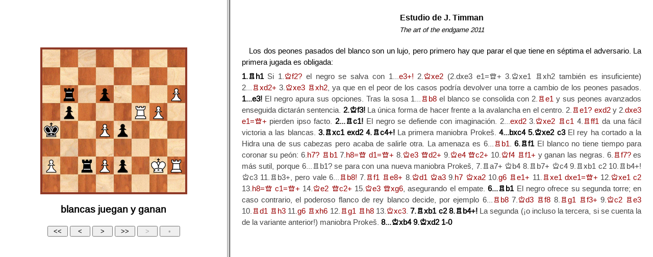

--- FILE ---
content_type: text/html
request_url: https://musicayajedrezdediez.com/partidas/2014-04-25(timman).htm
body_size: 118
content:
<HTML>
<meta http-equiv='Content-Type' content='text/html; charset=iso-8859-1' />
<HEAD>
<TITLE>Estudio de J. Timman, The art of the endgame 2011</TITLE>
<SCRIPT language='JavaScript' type='text/javascript'>
<!--
var frmb=0;
var frmg=0;
//-->
</SCRIPT>
</HEAD>
<FRAMESET COLS='35%,65%'  FRAMESPACE=0>
<FRAME SRC='2014-04-25(timman)b.htm' NAME='b'>
<FRAME SRC='2014-04-25(timman)g.htm' NAME='g'>
</FRAMESET>
</HTML>


--- FILE ---
content_type: text/html
request_url: https://musicayajedrezdediez.com/partidas/2014-04-25(timman)b.htm
body_size: 3081
content:
<HTML>
<HEAD>
<LINK REL='stylesheet' HREF='estilo.css'>
<SCRIPT language='JavaScript' type='text/javascript'>
<!-- 
var p1=new Image();
p1.src='jpc/p3con1.gif';
var delay=1500;
var imgurl='jpc/';
var gb=[[64]];
var gf=['881r1p3P1p3RP1k2Pp83P1rPp1KR8 1'];
var gc=['blancas juegan y ganan'];
var gm=[
'v~@@utA@ckABtsA@qrABskA@rvA@ck@@P@A@~{A@ul@@~{Q@krADrkQDs{Arqy@@krADlsA@qyA@\\|AD~y@@kr@Dya@BXa@Dls@@ai@@Pxa@\\|@@VNQ@PxA@NFAprzArskA@zrABkcA@rqABcdA@x|AB\\LQ@P@A@L|A@@CABszA@_gA@VNA@goA@]UA@C{AB|{A@r{Avz{A@iqA@NFApqyAr{sA@yqABskA@qUA@Px@@P@A@sjA@@DA@|}A@DlABjqA@lkA@}zA@knA@]UA@nVA@z}A@VFA@qiA@|x@@iq@@x`@B_`@@sr@@'
];
var gflip=[0,0];
var gres=[0,0];
var gend=[308,0];
var hclr='#777777';
var vclr='#990000';
var doc=document;
var gdc;
ie4=(doc.all)?1:0;
ns6=(doc.getElementById)&&!(ie4);
ns4=(doc.layers)?1:0;
doc.onkeydown = KeyDown;
var restr=['1-0','0-1','1/2-1/2','*'];
var s1=s2=r1=r2=lvflg=mvflg=0;
var pc=capc=cf=ep=pr=tmid=tmc=0;
var atgm=-1;
var lk=vl=cm=tm=ml=cg=cb=0;
var prepc=8;
var gx=[-4,-4];
var mn=[0,0];
var pm=[0,0];
var jm=[0,0];
var gl=[0,0];
var jb=0;
var st=0;
var ipcs='ipnbrqkxov';
function DrawPc(g,pc,sqr)
{
 var clr, pi;
 clr='';
 pi=ipcs.charAt(pc>=23?pc-16:pc&7);
 if(pc>0&&pc<23)
  clr=(pc&8)?'b':'w';
 if(gflip[g])
   sqr=63-sqr;
 doc.images[jb+sqr].src=imgurl+clr+pi+'.png';
}
var fench='/PNBRQK//pnbrqk12345678XOV';
function Fen2Brd(g,fn)
{
 var fc;
 var s=0;
 for(i=0;i<64;i++){
  fc=fench.indexOf(fn.charAt(s++));
  if(fc<=14||fc>=23)
   gb[g][i]=fc;
  else{
   fc-=14;
   while(fc--)
    gb[g][i++]=0;
   --i;
   }
  }
 if(s!=fn.length)
  mn[g]=parseInt(fn.substr(++s));
}
var posbrd = 0;
function ShowFen(g,fn)
{
 Fen2Brd(g,pos[fn]);
 DrawBoard(g);
 WriteCap(cap[fn],'black');
 posbrd=1;
}
function InitBoard(g)
{
 if(atgm!=cg)Astop();
 Fen2Brd(g,gf[g]);
 gx[g]=-4;
 gl[g]=0;
 prepc=8;
 cg=g;
}
function FindScrBrd()
{
var targ;
 j=0;
 for(i=0;i<doc.images.length;i++)
  if(doc.images[i].name != '')
   if(doc.images[i].name=='brd'+j.toString()){
    jb=i;
    break;
    }
 j=0;

 for(i=0;i<gdc.links.length;i++){
  if(ns6)
   targ='#'+gdc.links[i].name;
  else
   targ=gdc.links[i].hash;
  if(targ=='#jmv'+j){
    jm[j]=i+1;
    ++j;
    }
   }
}
function DrawBoard(g)
{
 for(i=0;i<64;i++)
  DrawPc(g,gb[g][i],i);
}
function DoMv(g,pc,to,from)
{
 gb[g][to]=pc;
 gb[g][from]=0;
}
function Gmv2lk(g)
{
 lk=0;
 if(gx[g]>=0)
  lk=gx[g]/4+jm[g];
}
var bs;
function HiMv(g)
{
 if(!ns4){
  Gmv2lk(g);
  if(lk==0)
   lk=jm[g]-1;
  if(lk==pm[g]) return;
  bs=gdc.links[lk].style.backgroundColor;
  gdc.links[lk].style.backgroundColor=hclr;
  if(pm[g])
   gdc.links[pm[g]].style.backgroundColor=bs;
  pm[g]=lk;
 }
}
function MvD(g)
{
 var m=gx[g];
 if(m>=4)
  prepc=pc;
 ep=cf=pr=0;
 s1=r1=gm[g].charCodeAt(m)-63;
 s2=r2=gm[g].charCodeAt(m+1)-63;
 lvflg=gm[g].charCodeAt(m+2);
 mvflg=gm[g].charCodeAt(m+3);
 ml=lvflg&15;
 capc=gb[g][s2];
 pc=gb[g][s1];
 if((pc&7)==1)
  if((s2<8)||(s2>55)){
   pr=(pc&8)+((mvflg>>4)&3)+2;
   return;
  }
 if(mvflg&32){
  mvflg&16?++r1:--r1;
  if((pc&7)==1)
   ep=(pc&8)?1:9;
  else{
   r2=(s1-s2)>0?s1-4:s1+3;
   cf=1;
  }
 }
}
function Mv1(g)
{
 DoMv(g,pc,s2,s1);
 if(pr)
  gb[g][s2]=pr;
 if(ep)
  gb[g][r1]=0;
 if(cf)
  DoMv(g,gb[g][r2],r1,r2);
 if(pc&8)
  ++mn[g];
 else
  if((prepc&8)==0)
   ++mn[g];
 gl[g]=ml;
}
function Bk1(g)
{
 DoMv(g,pc,s1,s2);
 if(capc)
  gb[g][s2]=capc;
 if(pr)
   gb[g][s1]=(pc&8)+1;
 if(ep)
   gb[g][r1]=ep;
 if(cf)
   DoMv(g,gb[g][r1],r2,r1);
  --mn[g];
gl[g]=ml;
}
function Nxm(g,dr)
{
var tl;
tm=gx[g];
do{
 tm+=dr;
 tl=gm[g].charCodeAt(tm+2)&15;
}while(tl>gl[g]);
}
function Mv(g,mv)
{
 if(g!=cg)
  eval("parent.frames['g'].location='2014-04-25(timman)g.htm#pg"+g+"'");
 Mva(g,--mv*4);
}
function Mva(g,mv)
{
 var tf;
 InitBoard(g);
 while(gx[g]<mv){
  Nxm(g,4);
  if(tm>mv){
   tf=gm[g].charCodeAt(gx[g]+6);
   if(tf&16)
    while(tm-=4){
     tf=gm[g].charCodeAt(tm+2);
     if((tf&31)==(gl[g]+17))
      if(tm<=mv) break;
    }
   else
    tm=gx[g]+4;
   if((tf&32)==0)
    Bk1(g);
   }
  gx[g]=tm;
  MvD(g);
  Mv1(g);
  }
 DrawBoard(g);
 HiMv(g);
 MvStr(g);
}
function AutoMv()
{
var cm=gx[atgm]+4;
if(cm-4>=gend[atgm]) Astop();
 else{
  tmc=1;
  Forward(atgm);
  tmc=0;
  }
}
function Astop()
{
 atgm=-1;
 tmc=0;
 clearInterval(tmid);
}
function Astart(g)
{
 if(atgm>=0)Astop();
 else{
 atgm=g;
 tmid=setInterval('AutoMv()',delay);
 AutoMv();
 }
}
function Flip(g)
{
 gflip[g]^=1;
 DrawBoard(g);
}
function Nxm5(g,dr)
{
 var tl;
 var i=11;
 var gln=gm[g].length-4;
 tm=gx[g];
 while(i--){
  tm+=dr;
  if((tm<-4)||(tm>gln)) break;
  tl=gm[g].charCodeAt(tm+2)&31;
  if(tl!=gl[g]) break;
  }
 tm-=dr;
 Mva(g,tm);
}
function Forward5(g)
{
 Nxm5(g,4);
}
function Back5(g)
{
 Nxm5(g,-4);
}
function GoStart(g)
{
 if(atgm>=0)Astop();
 Mva(g,-4);
}
function GoEnd(g)
{
 if(atgm>=0)Astop();
 Mva(g,gend[g]);
}
function Forward(g)
{
 if(atgm>=0 && tmc==0)Astop();
 lm=gm[g].length-4;
 if(gx[g]>=lm)return;
 if(st)
  tm=gx[g]+4;
 else
  Nxm(g,4);
 if(tm>lm)
  tm=gx[g]+4;
 Mva(g,tm);
}
function Back(g)
{
 if(atgm>=0)Astop();
 Nxm(g,-4);
 Mva(g,tm);
}
function Step(g)
{
 st^=1;
 doc.images[jb+64].src='jpc/p3con'+st+'.gif';
}
function MvStr(g)
{
 var mvs='';
 var clr='-';

 posbrd=0;
 if(gx[g]<0){
  WriteCap(gc[g],'black');
  if(gc[g]!='')
   posbrd=1;
  return;
  }

 mvs=(pc&8)?mn[g]-1:mn[g];
 mvs=mvs.toString()+'. ';
 if(pc&8)
  mvs += '... ';

if(doc.all)
 mvs+=gdc.links[lk].innerText;
else{
 Gmv2lk(g);
 mvs+=gdc.links[lk].text;
}
 if(gx[g]==gend[g])
  mvs+=' '+restr[gres[g]];

clr=(gl[g]||(gx[g]>gend[g]))?vclr:'black';
 WriteCap(mvs,clr);
}
function WriteCap(tx,clr)
{
 if(ns4)return;
 if(ie4){
  if(!doc.getElementById)
   if(tx=='')
    tx='start';
  doc.all['it0'].innerText = tx;
  doc.all['it0'].style.color = clr;
  }
 else{
  if(tx=='')
   tx='&nbsp;';
  doc.getElementById('it0').innerHTML = tx;
  doc.getElementById('it0').style.color = clr;
 }
}
function KeyDown(e)
{
 var key = 0;
 key=ie4?event.keyCode:e.which;
 if(key!=0)
   ActOnKey(key);
}
function ActOnKey(key)
{
 if(key==39||key==102)
   Forward(cg)
 if(key==37||key==100)
   Back(cg)
 if(key==103)
   GoStart(cg)
 if(key==97)
   GoEnd(cg)
 if(key==111)
   Flip(cg)
 if(key==106)
   Astart(cg)
 if(key==96)
   Step(cg);
 if(!posbrd)
  MvStr(cg);
}
function InitSys()
{
 gdc=parent.g.document;
 FindScrBrd();
 GoStart(0);
}
// -->
</SCRIPT>
</HEAD>
<BODY onLoad='if(parent.frmg)InitSys()' style='margin-top:70pt;'>
<CENTER>
<DIV class='pgb'>
<TABLE class='pgbb' CELLSPACING='0' CELLPADDING='0'><TR><TD>
<TABLE BACKGROUND='jpc/brdlightgray35.jpg' CELLSPACING='0' CELLPADDING='0' ID='brdt0'><TR><TD>
<IMG SRC="jpc/i.png" name='brd0'><IMG SRC="jpc/i.png"><IMG SRC="jpc/i.png"><IMG SRC="jpc/i.png"><IMG SRC="jpc/i.png"><IMG SRC="jpc/i.png"><IMG SRC="jpc/i.png"><IMG SRC="jpc/i.png"><BR><IMG SRC="jpc/i.png"><IMG SRC="jpc/i.png"><IMG SRC="jpc/i.png"><IMG SRC="jpc/i.png"><IMG SRC="jpc/i.png"><IMG SRC="jpc/i.png"><IMG SRC="jpc/i.png"><IMG SRC="jpc/i.png"><BR><IMG SRC="jpc/i.png"><IMG SRC="jpc/br.png"><IMG SRC="jpc/i.png"><IMG SRC="jpc/bp.png"><IMG SRC="jpc/i.png"><IMG SRC="jpc/i.png"><IMG SRC="jpc/i.png"><IMG SRC="jpc/wp.png"><BR><IMG SRC="jpc/i.png"><IMG SRC="jpc/bp.png"><IMG SRC="jpc/i.png"><IMG SRC="jpc/i.png"><IMG SRC="jpc/i.png"><IMG SRC="jpc/wr.png"><IMG SRC="jpc/wp.png"><IMG SRC="jpc/i.png"><BR><IMG SRC="jpc/bk.png"><IMG SRC="jpc/i.png"><IMG SRC="jpc/i.png"><IMG SRC="jpc/wp.png"><IMG SRC="jpc/bp.png"><IMG SRC="jpc/i.png"><IMG SRC="jpc/i.png"><IMG SRC="jpc/i.png"><BR><IMG SRC="jpc/i.png"><IMG SRC="jpc/i.png"><IMG SRC="jpc/i.png"><IMG SRC="jpc/i.png"><IMG SRC="jpc/i.png"><IMG SRC="jpc/i.png"><IMG SRC="jpc/i.png"><IMG SRC="jpc/i.png"><BR><IMG SRC="jpc/wp.png"><IMG SRC="jpc/i.png"><IMG SRC="jpc/br.png"><IMG SRC="jpc/wp.png"><IMG SRC="jpc/bp.png"><IMG SRC="jpc/i.png"><IMG SRC="jpc/wk.png"><IMG SRC="jpc/wr.png"><BR><IMG SRC="jpc/i.png"><IMG SRC="jpc/i.png"><IMG SRC="jpc/i.png"><IMG SRC="jpc/i.png"><IMG SRC="jpc/i.png"><IMG SRC="jpc/i.png"><IMG SRC="jpc/i.png"><IMG SRC="jpc/i.png"></TD></TR></TABLE></TD></TR></TABLE></DIV>
</CENTER>
<P class='pt' ID='it0'>&nbsp;</P>
<script type='text/javascript'>
<!--
Array.prototype.next = function () {if (this.n == undefined || this.n >= this.length) this.n = 0; return this[this.n++]}
texto = ['#900','#AAA']
texto2 = ['#000','#AAA']
// -->
</script>
<CENTER>
<P>
<input type='button' value='<<' TITLE='principio' HREF='javascript:void(0)' style='width:40px' OnClick='GoStart(0); return false;'>
<input type='button' value='<' TITLE='atr�s' HREF='javascript:void(0)' style='width:40px' OnClick='Back(0); return false;'>
<input type='button' value='>' TITLE='adelante' HREF='javascript:void(0)' style='width:40px' OnClick='Forward(0); return false;'>
<input type='button' value='>>' TITLE='final' HREF='javascript:void(0)' style='width:40px' OnClick='GoEnd(0); return false;'>
<input type='button' value='>' TITLE='variantes' HREF='javascript:void(0)' style='width:40px; color:#AAA' OnClick='this.style.color = texto.next(); Step(0); return false; '>
<input type='button' value='&bull;' TITLE='rotar tablero' HREF='javascript:void(0)' style='width:40px; color:#AAA' OnClick='this.style.color = texto2.next(); Flip(0); return false;'>
</P>
</CENTER>
<SCRIPT>parent.frmb=1;</SCRIPT>
</BODY></HTML>


--- FILE ---
content_type: text/html
request_url: https://musicayajedrezdediez.com/partidas/2014-04-25(timman)g.htm
body_size: 1673
content:
<HTML>
<HEAD>
<LINK REL='stylesheet' HREF='estilo.css'>
<SCRIPT language='JavaScript' type='text/javascript'>
<!-- 
var doc=document;
var ie4=(doc.all)?1:0;
doc.onkeydown=KeyDown;
function Mv(g,mv)
{
 parent.b.Mv(g,mv);
}
function KeyDown(e)
{
 var key=ie4?event.keyCode:e.which;
 parent.b.ActOnKey(key);
}
// -->
</SCRIPT>
</HEAD>
<BODY onLoad='if(parent.frmb)parent.b.InitSys()' style='margin:0px;'>
<DIV style='height:515px; overflow: scroll; -webkit-overflow-scrolling: touch;'>
<A HREF='itop' NAME='itop'></A>
<A HREF='#pg0' NAME='pg0'></A>
<DIV class='pgi' ALIGN='CENTER' style='margin-top:20px;'>
<P class='pplay'>Estudio de J. Timman</P>
<P class='pevent'>The art of the endgame 2011</P></DIV>
<BR><DIV class='pgm' style='margin-left:20px; margin-right:20px; margin-bottom:15px;'>
<P class='pintro'>Los dos peones pasados del blanco son un lujo, pero primero hay que parar el que  tiene en s�ptima el adversario. La primera jugada es obligada:</P>
<A HREF='#jmv0' NAME='jmv0'></A>
<P class='pm'>1.<A HREF='javascript:Mv(0,1)' onfocus='this.blur();'>Rh1</A> <SPAN class='pc'>Si 1.<A HREF='javascript:Mv(0,2)' onfocus='this.blur();'>Kf2?</A> el negro se salva con 1...<A HREF='javascript:Mv(0,3)' onfocus='this.blur();'>e3+!</A> 2.<A HREF='javascript:Mv(0,4)' onfocus='this.blur();'>Kxe2</A> (2.dxe3 e1=<SPAN class='pf'>Q</SPAN>+ 3.<SPAN class='pf'>K</SPAN>xe1 <SPAN class='pf'>R</SPAN>xh2 tambi�n es insuficiente) 2...<A HREF='javascript:Mv(0,5)' onfocus='this.blur();'>Rxd2+</A> 3.<A HREF='javascript:Mv(0,6)' onfocus='this.blur();'>Kxe3</A> <A HREF='javascript:Mv(0,7)' onfocus='this.blur();'>Rxh2</A>, ya que en el peor de los casos podr�a devolver una torre a cambio de los peones pasados.</SPAN>
1...<A HREF='javascript:Mv(0,8)' onfocus='this.blur();'>e3!</A> <SPAN class='pc'>El negro apura sus opciones. Tras la sosa 1...<A HREF='javascript:Mv(0,9)' onfocus='this.blur();'>Rb8</A> el blanco se consolida con 2.<A HREF='javascript:Mv(0,10)' onfocus='this.blur();'>Re1</A> y sus peones avanzados enseguida dictar�n sentencia.</SPAN>
2.<A HREF='javascript:Mv(0,11)' onfocus='this.blur();'>Kf3!</A> <SPAN class='pc'>La �nica forma de hacer frente a la avalancha en el centro. 2.<A HREF='javascript:Mv(0,12)' onfocus='this.blur();'>Re1?</A> <A HREF='javascript:Mv(0,13)' onfocus='this.blur();'>exd2</A></SPAN>
<SPAN class='pc'>y 2.<A HREF='javascript:Mv(0,14)' onfocus='this.blur();'>dxe3</A> <A HREF='javascript:Mv(0,15)' onfocus='this.blur();'>e1=Q+</A> pierden ipso facto.</SPAN>
2...<A HREF='javascript:Mv(0,16)' onfocus='this.blur();'>Rc1!</A> <SPAN class='pc'>El negro se defiende con imaginaci�n. 2...<A HREF='javascript:Mv(0,17)' onfocus='this.blur();'>exd2</A> 3.<A HREF='javascript:Mv(0,18)' onfocus='this.blur();'>Kxe2</A> <A HREF='javascript:Mv(0,19)' onfocus='this.blur();'>Rc1</A> 4.<A HREF='javascript:Mv(0,20)' onfocus='this.blur();'>Rff1</A> da una f�cil victoria a las blancas.</SPAN>
3.<A HREF='javascript:Mv(0,21)' onfocus='this.blur();'>Rxc1</A> <A HREF='javascript:Mv(0,22)' onfocus='this.blur();'>exd2</A> 4.<A HREF='javascript:Mv(0,23)' onfocus='this.blur();'>Rc4+!</A> <SPAN class='pc'>La primera maniobra Proke�.</SPAN>
4...<A HREF='javascript:Mv(0,24)' onfocus='this.blur();'>bxc4</A> 5.<A HREF='javascript:Mv(0,25)' onfocus='this.blur();'>Kxe2</A> <A HREF='javascript:Mv(0,26)' onfocus='this.blur();'>c3</A> <SPAN class='pc'>El rey ha cortado a la Hidra una de sus cabezas pero acaba de salirle otra. La amenaza es  6...<A HREF='javascript:Mv(0,27)' onfocus='this.blur();'>Rb1</A>.</SPAN>
6.<A HREF='javascript:Mv(0,28)' onfocus='this.blur();'>Rf1</A> <SPAN class='pc'>El blanco no tiene tiempo para coronar su pe�n: 6.<A HREF='javascript:Mv(0,29)' onfocus='this.blur();'>h7?</A> <A HREF='javascript:Mv(0,30)' onfocus='this.blur();'>Rb1</A> 7.<A HREF='javascript:Mv(0,31)' onfocus='this.blur();'>h8=Q</A> <A HREF='javascript:Mv(0,32)' onfocus='this.blur();'>d1=Q+</A> 8.<A HREF='javascript:Mv(0,33)' onfocus='this.blur();'>Ke3</A> <A HREF='javascript:Mv(0,34)' onfocus='this.blur();'>Qd2+</A> 9.<A HREF='javascript:Mv(0,35)' onfocus='this.blur();'>Ke4</A> <A HREF='javascript:Mv(0,36)' onfocus='this.blur();'>Qc2+</A> 10.<A HREF='javascript:Mv(0,37)' onfocus='this.blur();'>Kf4</A> <A HREF='javascript:Mv(0,38)' onfocus='this.blur();'>Rf1+</A> y ganan las negras.</SPAN>
<SPAN class='pc'>6.<A HREF='javascript:Mv(0,39)' onfocus='this.blur();'>Rf7?</A> es m�s sutil, porque 6...<SPAN class='pf'>R</SPAN>b1? se para con una nueva maniobra Proke�, 7.<SPAN class='pf'>R</SPAN>a7+ <SPAN class='pf'>K</SPAN>b4 8.<SPAN class='pf'>R</SPAN>b7+ <SPAN class='pf'>K</SPAN>c4 9.<SPAN class='pf'>R</SPAN>xb1 c2 10.<SPAN class='pf'>R</SPAN>b4+! <SPAN class='pf'>K</SPAN>c3 11.<SPAN class='pf'>R</SPAN>b3+, pero vale 6...<A HREF='javascript:Mv(0,40)' onfocus='this.blur();'>Rb8!</A> 7.<A HREF='javascript:Mv(0,41)' onfocus='this.blur();'>Rf1</A> <A HREF='javascript:Mv(0,42)' onfocus='this.blur();'>Re8+</A> 8.<A HREF='javascript:Mv(0,43)' onfocus='this.blur();'>Kd1</A> <A HREF='javascript:Mv(0,44)' onfocus='this.blur();'>Ka3</A> 9.<A HREF='javascript:Mv(0,45)' onfocus='this.blur();'>h7</A> <A HREF='javascript:Mv(0,46)' onfocus='this.blur();'>Kxa2</A> 10.<A HREF='javascript:Mv(0,47)' onfocus='this.blur();'>g6</A> <A HREF='javascript:Mv(0,48)' onfocus='this.blur();'>Re1+</A> 11.<A HREF='javascript:Mv(0,49)' onfocus='this.blur();'>Rxe1</A> <A HREF='javascript:Mv(0,50)' onfocus='this.blur();'>dxe1=Q+</A> 12.<A HREF='javascript:Mv(0,51)' onfocus='this.blur();'>Kxe1</A> <A HREF='javascript:Mv(0,52)' onfocus='this.blur();'>c2</A> 13.<A HREF='javascript:Mv(0,53)' onfocus='this.blur();'>h8=Q</A> <A HREF='javascript:Mv(0,54)' onfocus='this.blur();'>c1=Q+</A> 14.<A HREF='javascript:Mv(0,55)' onfocus='this.blur();'>Ke2</A> <A HREF='javascript:Mv(0,56)' onfocus='this.blur();'>Qc2+</A> 15.<A HREF='javascript:Mv(0,57)' onfocus='this.blur();'>Ke3</A> <A HREF='javascript:Mv(0,58)' onfocus='this.blur();'>Qxg6</A>, asegurando el empate.</SPAN>
6...<A HREF='javascript:Mv(0,59)' onfocus='this.blur();'>Rb1</A> <SPAN class='pc'>El negro ofrece su segunda torre; en caso contrario, el poderoso flanco de rey blanco decide, por ejemplo 6...<A HREF='javascript:Mv(0,60)' onfocus='this.blur();'>Rb8</A> 7.<A HREF='javascript:Mv(0,61)' onfocus='this.blur();'>Kd3</A> <A HREF='javascript:Mv(0,62)' onfocus='this.blur();'>Rf8</A> 8.<A HREF='javascript:Mv(0,63)' onfocus='this.blur();'>Rg1</A> <A HREF='javascript:Mv(0,64)' onfocus='this.blur();'>Rf3+</A> 9.<A HREF='javascript:Mv(0,65)' onfocus='this.blur();'>Kc2</A> <A HREF='javascript:Mv(0,66)' onfocus='this.blur();'>Re3</A> 10.<A HREF='javascript:Mv(0,67)' onfocus='this.blur();'>Rd1</A> <A HREF='javascript:Mv(0,68)' onfocus='this.blur();'>Rh3</A> 11.<A HREF='javascript:Mv(0,69)' onfocus='this.blur();'>g6</A> <A HREF='javascript:Mv(0,70)' onfocus='this.blur();'>Rxh6</A> 12.<A HREF='javascript:Mv(0,71)' onfocus='this.blur();'>Rg1</A> <A HREF='javascript:Mv(0,72)' onfocus='this.blur();'>Rh8</A> 13.<A HREF='javascript:Mv(0,73)' onfocus='this.blur();'>Kxc3</A>.</SPAN>
7.<A HREF='javascript:Mv(0,74)' onfocus='this.blur();'>Rxb1</A> <A HREF='javascript:Mv(0,75)' onfocus='this.blur();'>c2</A> 8.<A HREF='javascript:Mv(0,76)' onfocus='this.blur();'>Rb4+!</A> <SPAN class='pc'>La segunda (�o incluso la tercera, si se cuenta la de la variante anterior!) maniobra Proke�.</SPAN>
8...<A HREF='javascript:Mv(0,77)' onfocus='this.blur();'>Kxb4</A> 9.<A HREF='javascript:Mv(0,78)' onfocus='this.blur();'>Kxd2</A> <SPAN class='pm'>1-0</SPAN>
</P>
</DIV>
<!-- game0 end -->
<SCRIPT>parent.frmg=1;</SCRIPT>
</DIV>
</BODY></HTML>


--- FILE ---
content_type: text/css
request_url: https://musicayajedrezdediez.com/partidas/estilo.css
body_size: 1339
content:
/*
 *  pgn4web javascript chessboard
 *  copyright (C) 2009, 2011 Paolo Casaschi
 *  see README file and http://pgn4web.casaschi.net
 *  for credits, license and more details
 *
 *
 */

@font-face {
  font-family: 'pgn4web ChessSansUsual';
  src: url('ChessSansUsual.eot');
  src: local('ChessSansUsual Regular'), local('ChessSansUsual'), url('ChessSansUsual.woff') format('woff'), url('ChessSansUsual.ttf') format('truetype'), url('ChessSansUsual.svg#ChessSansUsual') format('svg');
}

@font-face {
  font-family: 'pgn4web Liberation Sans';
  src: url('LiberationSans-Bold.eot');
  src: local('Liberation Sans Bold'), local('LiberationSans-Bold'), url('LiberationSans-Bold.woff') format('woff'), url('LiberationSans-Bold.ttf') format('truetype'), url('LiberationSans-Bold.svg#LiberationSans-Bold') format('svg');
  font-weight: bold;
}

@font-face {
  font-family: 'pgn4web Liberation Sans';
  src: url('LiberationSans-Regular.eot');
  src: local('Liberation Sans Regular'), local('Liberation Sans'), local('LiberationSans'), url('LiberationSans-Regular.woff') format('woff'), url('LiberationSans-Regular.ttf') format('truetype'), url('LiberationSans-Regular.svg#LiberationSans') format('svg');
  font-weight: normal;
}

a.{onfocus: this.blur()}

/*for FireFox*/
    input[type="submit"]::-moz-focus-inner, input[type="button"]::-moz-focus-inner
    {   
        border : 0px;
    } 
/*for IE8 */
    input[type="submit"]:focus, input[type="button"]:focus
    {     
        outline : none; 
    }

/* Standard Figurine CSS Stylesheet for Palview4 -- December 25, 2003 */

 BODY {background-color:white; margin:20px 20px 20px 20px;}

/* Palview Game Move DIVision & Palview Game Info DIVision */

DIV.pgm P  {margin: 0px; padding:2pt;} /* padding:0.10em; */
DIV.pgi P {margin: 0px; padding:2pt; }

/* The actual linked Game moves (always in 'pm' class) */
DIV.pgm A {color:black; text-decoration:none; font-family: 'pgn4web ChessSansUsual', ZurichFigurine, Zurich New, HastingsFigurine, Verdana;}
DIV.pgm A:hover {color:red;}

/* The actual linked Variation moves (always in 'pc?' class) */
DIV.pgm .pc A, DIV.pgm SPAN.pc A {color:#990000; font-family: 'pgn4web ChessSansUsual', ZurichFigurine, Zurich New, HastingsFigurine, Verdana;}
DIV.pgm .pc A:hover, DIV.pgm SPAN.pc A:hover {color:red;}
DIV.pgm SPAN.pc2 A {font-style:italic; font-family: 'pgn4web ChessSansUsual', ZurichFigurine, Zurich New, HastingsFigurine, Verdana;}

/* Palview uses EM Html Tag to surround variation moves when movelinks are NOT used. */

DIV.pgm .pc EM {color:#990000; font-style:normal;}
DIV.pgm .pc2 EM {font-style:italic;}

/* Palview Game Intro (Special case where a comment {...} appears before an actual game move. The comment is treated as a game intro.) */

.pintro {text-indent:1em; text-align: justify; font-family: 'pgn4web Liberation Sans', Verdana, Arial, sans-serif; font-size: 11pt; font-weight: normal; line-height:150%;}


/* Palview Commentary (including Variation Sequences) */

.pc, .pc2 {text-indent:1em; text-align: justify; font-family: 'pgn4web Liberation Sans', Verdana, Arial, sans-serif; font-size: 11pt; font-weight: normal; color:#444444;}

/* Palview Player Names (PGN Tags White & Black) */

.pplay {font-family: 'pgn4web Liberation Sans', Verdana, Arial, sans-serif; font-size: 12pt; font-weight: bold; color: black;}

/* Palview Player Title (PGN Tag) */

.ptitle {font-family: 'pgn4web Liberation Sans', Verdana, Arial, sans-serif; font-size: 12pt; font-weight: normal; color: black;}

/* Palview Player Elo Rating (PGN Tag) */

.pelo {font-family: 'pgn4web Liberation Sans', Verdana, Arial, sans-serif; font-size: 10pt; color: black;}

/* Palview ECO Code (PGN Tag) */

.peco {font-family: 'pgn4web Liberation Sans', Verdana, Arial, sans-serif; font-size: 10pt; font-style: italic; text-align:right; font-weight: bold;}

/* Palview Event (PGN Tags Event & Site & Date & Round) */

.pevent {text-align: center; font-family: 'pgn4web Liberation Sans', Verdana, Arial, sans-serif; font-size: 10pt; font-style : italic;}

/* Palview Opening -- PGN Tags: Opening, Variation, & Subvariation */

.popen {font-family: 'pgn4web Liberation Sans', Verdana, sans-serif; font-size: 10pt; font-style: italic; text-align: left; font-weight:bold;}

/* Palview Annotator */

.panno {font-family: 'pgn4web Liberation Sans', Verdana, Arial, sans-serif; font-size: 10pt; font-style: italic; font-weight: normal; color: black;}

/* Palview Moves -- for the actual game moves */

.pm {text-indent: 0em; text-align: justify; font-family: 'pgn4web ChessSansUsual', ZurichFigurine, Zurich New, HastingsFigurine, Verdana; font-size: 11pt; font-weight: bold; color:black; line-height:150%;}

/* Palview Variations -- not actually used but we are keeping it */

.pclock {font-family: Verdana, Arial, sans-serif; font-size: 10pt; color: black;}

/* Figurine -- Used to Transform Commentary 'moves' to Figs */

.pf {font-family: 'pgn4web ChessSansUsual', ZurichFigurine, Zurich New, HastingsFigurine, Verdana; font-style: normal; line-height:150%;}

/* Board Caption */

.pt {text-align: center; font-family: 'pgn4web ChessSansUsual', ZurichFigurine, Zurich New, HastingsFigurine, Verdana; font-size: 14pt; font-weight: bold; color: black; white-space:pre;}

/* Borders -- pgob is 'Palview Game Outer Border';
              pgbb is 'Palview Game Board Border';
              pgib is 'Palview Game Infobox Border'; */

/* border-style types are: solid, double, ridge, etc. */
 
.pgbb {border-style:solid; border-color:#8F3926; border-width:4px;}
.pgib {border-style:ridge; border-color:black; border-width:2px; background-color:white;}
.pgob {border-style:double; border-color:black; border-width:3px; background-color:white;}


--- FILE ---
content_type: text/css
request_url: https://musicayajedrezdediez.com/partidas/estilo.css
body_size: 1274
content:
/*
 *  pgn4web javascript chessboard
 *  copyright (C) 2009, 2011 Paolo Casaschi
 *  see README file and http://pgn4web.casaschi.net
 *  for credits, license and more details
 *
 *
 */

@font-face {
  font-family: 'pgn4web ChessSansUsual';
  src: url('ChessSansUsual.eot');
  src: local('ChessSansUsual Regular'), local('ChessSansUsual'), url('ChessSansUsual.woff') format('woff'), url('ChessSansUsual.ttf') format('truetype'), url('ChessSansUsual.svg#ChessSansUsual') format('svg');
}

@font-face {
  font-family: 'pgn4web Liberation Sans';
  src: url('LiberationSans-Bold.eot');
  src: local('Liberation Sans Bold'), local('LiberationSans-Bold'), url('LiberationSans-Bold.woff') format('woff'), url('LiberationSans-Bold.ttf') format('truetype'), url('LiberationSans-Bold.svg#LiberationSans-Bold') format('svg');
  font-weight: bold;
}

@font-face {
  font-family: 'pgn4web Liberation Sans';
  src: url('LiberationSans-Regular.eot');
  src: local('Liberation Sans Regular'), local('Liberation Sans'), local('LiberationSans'), url('LiberationSans-Regular.woff') format('woff'), url('LiberationSans-Regular.ttf') format('truetype'), url('LiberationSans-Regular.svg#LiberationSans') format('svg');
  font-weight: normal;
}

a.{onfocus: this.blur()}

/*for FireFox*/
    input[type="submit"]::-moz-focus-inner, input[type="button"]::-moz-focus-inner
    {   
        border : 0px;
    } 
/*for IE8 */
    input[type="submit"]:focus, input[type="button"]:focus
    {     
        outline : none; 
    }

/* Standard Figurine CSS Stylesheet for Palview4 -- December 25, 2003 */

 BODY {background-color:white; margin:20px 20px 20px 20px;}

/* Palview Game Move DIVision & Palview Game Info DIVision */

DIV.pgm P  {margin: 0px; padding:2pt;} /* padding:0.10em; */
DIV.pgi P {margin: 0px; padding:2pt; }

/* The actual linked Game moves (always in 'pm' class) */
DIV.pgm A {color:black; text-decoration:none; font-family: 'pgn4web ChessSansUsual', ZurichFigurine, Zurich New, HastingsFigurine, Verdana;}
DIV.pgm A:hover {color:red;}

/* The actual linked Variation moves (always in 'pc?' class) */
DIV.pgm .pc A, DIV.pgm SPAN.pc A {color:#990000; font-family: 'pgn4web ChessSansUsual', ZurichFigurine, Zurich New, HastingsFigurine, Verdana;}
DIV.pgm .pc A:hover, DIV.pgm SPAN.pc A:hover {color:red;}
DIV.pgm SPAN.pc2 A {font-style:italic; font-family: 'pgn4web ChessSansUsual', ZurichFigurine, Zurich New, HastingsFigurine, Verdana;}

/* Palview uses EM Html Tag to surround variation moves when movelinks are NOT used. */

DIV.pgm .pc EM {color:#990000; font-style:normal;}
DIV.pgm .pc2 EM {font-style:italic;}

/* Palview Game Intro (Special case where a comment {...} appears before an actual game move. The comment is treated as a game intro.) */

.pintro {text-indent:1em; text-align: justify; font-family: 'pgn4web Liberation Sans', Verdana, Arial, sans-serif; font-size: 11pt; font-weight: normal; line-height:150%;}


/* Palview Commentary (including Variation Sequences) */

.pc, .pc2 {text-indent:1em; text-align: justify; font-family: 'pgn4web Liberation Sans', Verdana, Arial, sans-serif; font-size: 11pt; font-weight: normal; color:#444444;}

/* Palview Player Names (PGN Tags White & Black) */

.pplay {font-family: 'pgn4web Liberation Sans', Verdana, Arial, sans-serif; font-size: 12pt; font-weight: bold; color: black;}

/* Palview Player Title (PGN Tag) */

.ptitle {font-family: 'pgn4web Liberation Sans', Verdana, Arial, sans-serif; font-size: 12pt; font-weight: normal; color: black;}

/* Palview Player Elo Rating (PGN Tag) */

.pelo {font-family: 'pgn4web Liberation Sans', Verdana, Arial, sans-serif; font-size: 10pt; color: black;}

/* Palview ECO Code (PGN Tag) */

.peco {font-family: 'pgn4web Liberation Sans', Verdana, Arial, sans-serif; font-size: 10pt; font-style: italic; text-align:right; font-weight: bold;}

/* Palview Event (PGN Tags Event & Site & Date & Round) */

.pevent {text-align: center; font-family: 'pgn4web Liberation Sans', Verdana, Arial, sans-serif; font-size: 10pt; font-style : italic;}

/* Palview Opening -- PGN Tags: Opening, Variation, & Subvariation */

.popen {font-family: 'pgn4web Liberation Sans', Verdana, sans-serif; font-size: 10pt; font-style: italic; text-align: left; font-weight:bold;}

/* Palview Annotator */

.panno {font-family: 'pgn4web Liberation Sans', Verdana, Arial, sans-serif; font-size: 10pt; font-style: italic; font-weight: normal; color: black;}

/* Palview Moves -- for the actual game moves */

.pm {text-indent: 0em; text-align: justify; font-family: 'pgn4web ChessSansUsual', ZurichFigurine, Zurich New, HastingsFigurine, Verdana; font-size: 11pt; font-weight: bold; color:black; line-height:150%;}

/* Palview Variations -- not actually used but we are keeping it */

.pclock {font-family: Verdana, Arial, sans-serif; font-size: 10pt; color: black;}

/* Figurine -- Used to Transform Commentary 'moves' to Figs */

.pf {font-family: 'pgn4web ChessSansUsual', ZurichFigurine, Zurich New, HastingsFigurine, Verdana; font-style: normal; line-height:150%;}

/* Board Caption */

.pt {text-align: center; font-family: 'pgn4web ChessSansUsual', ZurichFigurine, Zurich New, HastingsFigurine, Verdana; font-size: 14pt; font-weight: bold; color: black; white-space:pre;}

/* Borders -- pgob is 'Palview Game Outer Border';
              pgbb is 'Palview Game Board Border';
              pgib is 'Palview Game Infobox Border'; */

/* border-style types are: solid, double, ridge, etc. */
 
.pgbb {border-style:solid; border-color:#8F3926; border-width:4px;}
.pgib {border-style:ridge; border-color:black; border-width:2px; background-color:white;}
.pgob {border-style:double; border-color:black; border-width:3px; background-color:white;}
